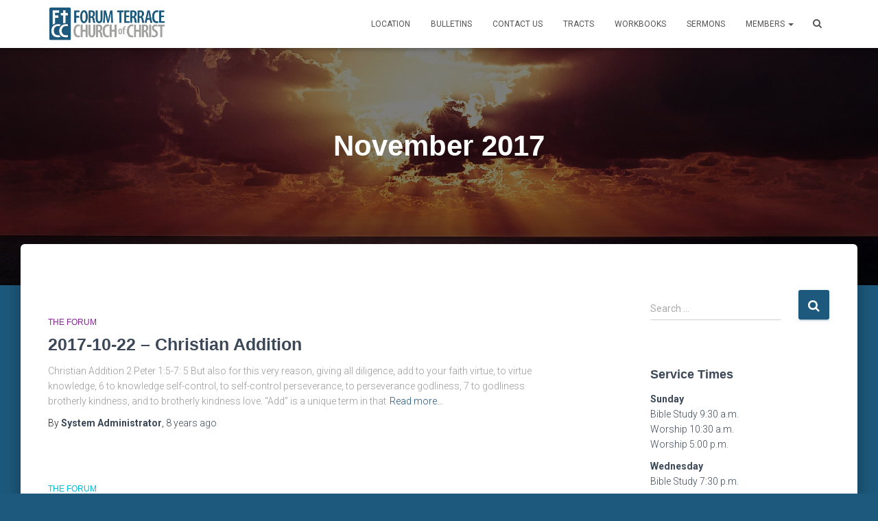

--- FILE ---
content_type: text/html; charset=UTF-8
request_url: https://forumterrace.org/2017/11/
body_size: 8540
content:
<!DOCTYPE html>
<html lang="en-US" prefix="og: http://ogp.me/ns#">

<head>
	<meta charset='UTF-8'>
	<meta name="viewport" content="width=device-width, initial-scale=1">
	<link rel="profile" href="http://gmpg.org/xfn/11">
		<title>November 2017 &bull; Forum Terrace Church of Christ</title>
		<script type="text/javascript">
		var ajaxurl = 'https://forumterrace.org/wp-admin/admin-ajax.php';
		</script>
		
<!-- This site is optimized with the Yoast SEO plugin v8.2.1 - https://yoast.com/wordpress/plugins/seo/ -->
<meta name="robots" content="noindex,follow"/>
<meta property="og:locale" content="en_US" />
<meta property="og:type" content="object" />
<meta property="og:title" content="November 2017 &bull; Forum Terrace Church of Christ" />
<meta property="og:url" content="https://forumterrace.org/2017/11/" />
<meta property="og:site_name" content="Forum Terrace Church of Christ" />
<meta name="twitter:card" content="summary" />
<meta name="twitter:title" content="November 2017 &bull; Forum Terrace Church of Christ" />
<script type='application/ld+json'>{"@context":"https:\/\/schema.org","@type":"BreadcrumbList","itemListElement":[{"@type":"ListItem","position":1,"item":{"@id":"https:\/\/forumterrace.org\/","name":"Home"}},{"@type":"ListItem","position":2,"item":{"@id":null,"name":"Archives for  November 2017"}}]}</script>
<!-- / Yoast SEO plugin. -->

<link rel='dns-prefetch' href='//cdnjs.cloudflare.com' />
<link rel='dns-prefetch' href='//fonts.googleapis.com' />
<link rel='dns-prefetch' href='//s.w.org' />
<link rel="alternate" type="application/rss+xml" title="Forum Terrace Church of Christ &raquo; Feed" href="https://forumterrace.org/feed/" />
<link rel="alternate" type="application/rss+xml" title="Forum Terrace Church of Christ &raquo; Comments Feed" href="https://forumterrace.org/comments/feed/" />
<!-- This site uses the Google Analytics by MonsterInsights plugin v7.10.0 - Using Analytics tracking - https://www.monsterinsights.com/ -->
<script type="text/javascript" data-cfasync="false">
	var mi_version         = '7.10.0';
	var mi_track_user      = true;
	var mi_no_track_reason = '';
	
	var disableStr = 'ga-disable-UA-88419952-1';

	/* Function to detect opted out users */
	function __gaTrackerIsOptedOut() {
		return document.cookie.indexOf(disableStr + '=true') > -1;
	}

	/* Disable tracking if the opt-out cookie exists. */
	if ( __gaTrackerIsOptedOut() ) {
		window[disableStr] = true;
	}

	/* Opt-out function */
	function __gaTrackerOptout() {
	  document.cookie = disableStr + '=true; expires=Thu, 31 Dec 2099 23:59:59 UTC; path=/';
	  window[disableStr] = true;
	}
	
	if ( mi_track_user ) {
		(function(i,s,o,g,r,a,m){i['GoogleAnalyticsObject']=r;i[r]=i[r]||function(){
			(i[r].q=i[r].q||[]).push(arguments)},i[r].l=1*new Date();a=s.createElement(o),
			m=s.getElementsByTagName(o)[0];a.async=1;a.src=g;m.parentNode.insertBefore(a,m)
		})(window,document,'script','//www.google-analytics.com/analytics.js','__gaTracker');

		__gaTracker('create', 'UA-88419952-1', 'auto');
		__gaTracker('set', 'forceSSL', true);
		__gaTracker('send','pageview');
	} else {
		console.log( "" );
		(function() {
			/* https://developers.google.com/analytics/devguides/collection/analyticsjs/ */
			var noopfn = function() {
				return null;
			};
			var noopnullfn = function() {
				return null;
			};
			var Tracker = function() {
				return null;
			};
			var p = Tracker.prototype;
			p.get = noopfn;
			p.set = noopfn;
			p.send = noopfn;
			var __gaTracker = function() {
				var len = arguments.length;
				if ( len === 0 ) {
					return;
				}
				var f = arguments[len-1];
				if ( typeof f !== 'object' || f === null || typeof f.hitCallback !== 'function' ) {
					console.log( 'Not running function __gaTracker(' + arguments[0] + " ....) because you are not being tracked. " + mi_no_track_reason );
					return;
				}
				try {
					f.hitCallback();
				} catch (ex) {

				}
			};
			__gaTracker.create = function() {
				return new Tracker();
			};
			__gaTracker.getByName = noopnullfn;
			__gaTracker.getAll = function() {
				return [];
			};
			__gaTracker.remove = noopfn;
			window['__gaTracker'] = __gaTracker;
					})();
		}
</script>
<!-- / Google Analytics by MonsterInsights -->
		<script type="text/javascript">
			window._wpemojiSettings = {"baseUrl":"https:\/\/s.w.org\/images\/core\/emoji\/11\/72x72\/","ext":".png","svgUrl":"https:\/\/s.w.org\/images\/core\/emoji\/11\/svg\/","svgExt":".svg","source":{"concatemoji":"https:\/\/forumterrace.org\/wp-includes\/js\/wp-emoji-release.min.js?ver=4.9.26"}};
			!function(e,a,t){var n,r,o,i=a.createElement("canvas"),p=i.getContext&&i.getContext("2d");function s(e,t){var a=String.fromCharCode;p.clearRect(0,0,i.width,i.height),p.fillText(a.apply(this,e),0,0);e=i.toDataURL();return p.clearRect(0,0,i.width,i.height),p.fillText(a.apply(this,t),0,0),e===i.toDataURL()}function c(e){var t=a.createElement("script");t.src=e,t.defer=t.type="text/javascript",a.getElementsByTagName("head")[0].appendChild(t)}for(o=Array("flag","emoji"),t.supports={everything:!0,everythingExceptFlag:!0},r=0;r<o.length;r++)t.supports[o[r]]=function(e){if(!p||!p.fillText)return!1;switch(p.textBaseline="top",p.font="600 32px Arial",e){case"flag":return s([55356,56826,55356,56819],[55356,56826,8203,55356,56819])?!1:!s([55356,57332,56128,56423,56128,56418,56128,56421,56128,56430,56128,56423,56128,56447],[55356,57332,8203,56128,56423,8203,56128,56418,8203,56128,56421,8203,56128,56430,8203,56128,56423,8203,56128,56447]);case"emoji":return!s([55358,56760,9792,65039],[55358,56760,8203,9792,65039])}return!1}(o[r]),t.supports.everything=t.supports.everything&&t.supports[o[r]],"flag"!==o[r]&&(t.supports.everythingExceptFlag=t.supports.everythingExceptFlag&&t.supports[o[r]]);t.supports.everythingExceptFlag=t.supports.everythingExceptFlag&&!t.supports.flag,t.DOMReady=!1,t.readyCallback=function(){t.DOMReady=!0},t.supports.everything||(n=function(){t.readyCallback()},a.addEventListener?(a.addEventListener("DOMContentLoaded",n,!1),e.addEventListener("load",n,!1)):(e.attachEvent("onload",n),a.attachEvent("onreadystatechange",function(){"complete"===a.readyState&&t.readyCallback()})),(n=t.source||{}).concatemoji?c(n.concatemoji):n.wpemoji&&n.twemoji&&(c(n.twemoji),c(n.wpemoji)))}(window,document,window._wpemojiSettings);
		</script>
		<style type="text/css">
img.wp-smiley,
img.emoji {
	display: inline !important;
	border: none !important;
	box-shadow: none !important;
	height: 1em !important;
	width: 1em !important;
	margin: 0 .07em !important;
	vertical-align: -0.1em !important;
	background: none !important;
	padding: 0 !important;
}
</style>
<link rel='stylesheet' id='wp-post-navigation-style-css'  href='https://forumterrace.org/wp-content/plugins/wp-post-navigation/style.css?ver=4.9.26' type='text/css' media='all' />
<link rel='stylesheet' id='cn-login-public-css'  href='https://forumterrace.org/wp-content/plugins/connections-business-directory-login/assets/css/cn-login-user.min.css?ver=2.0.3' type='text/css' media='all' />
<link rel='stylesheet' id='bootstrap-css'  href='https://forumterrace.org/wp-content/themes/hestia/assets/bootstrap/css/bootstrap.min.css?ver=1.0.2' type='text/css' media='all' />
<link rel='stylesheet' id='hestia-font-sizes-css'  href='https://forumterrace.org/wp-content/themes/hestia/assets/css/font-sizes.min.css?ver=2.0.4' type='text/css' media='all' />
<link rel='stylesheet' id='font-awesome-css'  href='https://forumterrace.org/wp-content/themes/hestia/assets/font-awesome/css/font-awesome.min.css?ver=1.0.2' type='text/css' media='all' />
<link rel='stylesheet' id='hestia_style-css'  href='https://forumterrace.org/wp-content/themes/hestia/style.min.css?ver=2.0.4' type='text/css' media='all' />
<style id='hestia_style-inline-css' type='text/css'>
.hestia-top-bar, .hestia-top-bar .widget.widget_shopping_cart .cart_list {
			background-color: #363537
		}
		.hestia-top-bar .widget .label-floating input[type=search]:-webkit-autofill {
			-webkit-box-shadow: inset 0 0 0px 9999px #363537
		}.hestia-top-bar, .hestia-top-bar .widget .label-floating input[type=search], .hestia-top-bar .widget.widget_search form.form-group:before, .hestia-top-bar .widget.widget_product_search form.form-group:before, .hestia-top-bar .widget.widget_shopping_cart:before {
			color: #ffffff
		} 
		.hestia-top-bar .widget .label-floating input[type=search]{
			-webkit-text-fill-color:#ffffff !important 
		}.hestia-top-bar a, .hestia-top-bar .top-bar-nav li a {
			color: #ffffff
		}.hestia-top-bar a:hover, .hestia-top-bar .top-bar-nav li a:hover {
			color: #eeeeee
		}
	
		a, 
		.navbar .dropdown-menu li:hover > a,
		.navbar .dropdown-menu li:focus > a,
		.navbar .dropdown-menu li:active > a,
		.navbar .navbar-nav > li .dropdown-menu li:hover > a,
		body:not(.home) .navbar-default .navbar-nav > .active:not(.btn) > a,
		body:not(.home) .navbar-default .navbar-nav > .active:not(.btn) > a:hover,
		body:not(.home) .navbar-default .navbar-nav > .active:not(.btn) > a:focus,
		a:hover, 
		.card-blog a.moretag:hover, 
		.card-blog a.more-link:hover, 
		.widget a:hover {
		    color:#1d597c;
		}
		
		.pagination span.current, .pagination span.current:focus, .pagination span.current:hover {
			border-color:#1d597c
		}
		
		button,
		button:hover,
		.woocommerce .track_order button[type="submit"],     
		.woocommerce .track_order button[type="submit"]:hover,     
		div.wpforms-container .wpforms-form button[type=submit].wpforms-submit,
		div.wpforms-container .wpforms-form button[type=submit].wpforms-submit:hover,
		input[type="button"],
		input[type="button"]:hover,
		input[type="submit"],
		input[type="submit"]:hover,
		input#searchsubmit, 
		.pagination span.current, 
		.pagination span.current:focus, 
		.pagination span.current:hover,
		.btn.btn-primary,
		.btn.btn-primary:link,
		.btn.btn-primary:hover, 
		.btn.btn-primary:focus, 
		.btn.btn-primary:active, 
		.btn.btn-primary.active, 
		.btn.btn-primary.active:focus, 
		.btn.btn-primary.active:hover,
		.btn.btn-primary:active:hover, 
		.btn.btn-primary:active:focus, 
		.btn.btn-primary:active:hover,
		.hestia-sidebar-open.btn.btn-rose,
		.hestia-sidebar-close.btn.btn-rose,
		.hestia-sidebar-open.btn.btn-rose:hover,
		.hestia-sidebar-close.btn.btn-rose:hover,
		.hestia-sidebar-open.btn.btn-rose:focus,
		.hestia-sidebar-close.btn.btn-rose:focus,
		.label.label-primary,
		.hestia-work .portfolio-item:nth-child(6n+1) .label,
		.nav-cart .nav-cart-content .widget .buttons .button{
		    background-color: #1d597c;
		}
		
		@media (max-width: 768px) { 
	
			.navbar-default .navbar-nav>li>a:hover,
			.navbar-default .navbar-nav>li>a:focus,
			.navbar .navbar-nav .dropdown .dropdown-menu li a:hover,
			.navbar .navbar-nav .dropdown .dropdown-menu li a:focus,
			.navbar button.navbar-toggle:hover,
			.navbar .navbar-nav li:hover > a i {
			    color: #1d597c;
			}
		}
		
		body:not(.woocommerce-page) button:not([class^="fl-"]):not(.hestia-scroll-to-top):not(.navbar-toggle),
		body:not(.woocommerce-page) .button:not([class^="fl-"]):not(hestia-scroll-to-top):not(.navbar-toggle):not(.add_to_cart_button),
		div.wpforms-container .wpforms-form button[type=submit].wpforms-submit,
		input[type="submit"], 
		input[type="button"], 
		.btn.btn-primary,
		.widget_product_search button[type="submit"],
		.hestia-sidebar-open.btn.btn-rose,
		.hestia-sidebar-close.btn.btn-rose {
		    -webkit-box-shadow: 0 2px 2px 0 rgba(29,89,124,0.14),0 3px 1px -2px rgba(29,89,124,0.2),0 1px 5px 0 rgba(29,89,124,0.12);
		    box-shadow: 0 2px 2px 0 rgba(29,89,124,0.14),0 3px 1px -2px rgba(29,89,124,0.2),0 1px 5px 0 rgba(29,89,124,0.12);
		}
		
		.card .header-primary, .card .content-primary {
		    background: #1d597c;
		}
		
		body:not(.woocommerce-page) .button:not([class^="fl-"]):not(.hestia-scroll-to-top):not(.navbar-toggle):not(.add_to_cart_button):hover,
		body:not(.woocommerce-page) button:not([class^="fl-"]):not(.hestia-scroll-to-top):not(.navbar-toggle):hover,
		div.wpforms-container .wpforms-form button[type=submit].wpforms-submit:hover,
		input[type="submit"]:hover,
		input[type="button"]:hover,
		input#searchsubmit:hover, 
		.widget_product_search button[type="submit"]:hover,
		.pagination span.current, 
		.btn.btn-primary:hover, 
		.btn.btn-primary:focus, 
		.btn.btn-primary:active, 
		.btn.btn-primary.active, 
		.btn.btn-primary:active:focus, 
		.btn.btn-primary:active:hover, 
		.hestia-sidebar-open.btn.btn-rose:hover,
		.hestia-sidebar-close.btn.btn-rose:hover,
		.pagination span.current:hover{
			-webkit-box-shadow: 0 14px 26px -12pxrgba(29,89,124,0.42),0 4px 23px 0 rgba(0,0,0,0.12),0 8px 10px -5px rgba(29,89,124,0.2);
		    box-shadow: 0 14px 26px -12px rgba(29,89,124,0.42),0 4px 23px 0 rgba(0,0,0,0.12),0 8px 10px -5px rgba(29,89,124,0.2);
			color: #fff;
		}
		
		.form-group.is-focused .form-control {
		background-image: -webkit-gradient(linear,left top, left bottom,from(#1d597c),to(#1d597c)),-webkit-gradient(linear,left top, left bottom,from(#d2d2d2),to(#d2d2d2));
			background-image: -webkit-linear-gradient(#1d597c),to(#1d597c),-webkit-linear-gradient(#d2d2d2,#d2d2d2);
			background-image: linear-gradient(#1d597c),to(#1d597c),linear-gradient(#d2d2d2,#d2d2d2);
		}
		
		.navbar:not(.navbar-transparent) li:not(.btn):hover > a,
		.navbar li.on-section > a, 
		.navbar.full-screen-menu.navbar-transparent li:not(.btn):hover > a,
		.navbar.full-screen-menu .navbar-toggle:hover,
		.navbar:not(.navbar-transparent) .nav-cart:hover, 
		.navbar:not(.navbar-transparent) .hestia-toggle-search:hover {
				color:#1d597c}
		
		.header-filter-gradient { 
			background: linear-gradient(45deg, rgba(78,134,191,1) 0%, rgb(144,162,170) 100%); 
		} 
.btn.btn-primary:not(.colored-button):not(.btn-left):not(.btn-right):not(.btn-just-icon):not(.menu-item), input[type="submit"]:not(.search-submit), body:not(.woocommerce-account) .woocommerce .button.woocommerce-Button, .woocommerce .product button.button, .woocommerce .product button.button.alt, .woocommerce .product #respond input#submit, .woocommerce-cart .blog-post .woocommerce .cart-collaterals .cart_totals .checkout-button, .woocommerce-checkout #payment #place_order, .woocommerce-account.woocommerce-page button.button, .woocommerce .track_order button[type="submit"], .nav-cart .nav-cart-content .widget .buttons .button, .woocommerce a.button.wc-backward, body.woocommerce .wccm-catalog-item a.button, body.woocommerce a.wccm-button.button, form.woocommerce-form-coupon button.button, div.wpforms-container .wpforms-form button[type=submit].wpforms-submit, div.woocommerce a.button.alt, div.woocommerce table.my_account_orders .button, .btn.colored-button, .btn.btn-left, .btn.btn-right, .btn:not(.colored-button):not(.btn-left):not(.btn-right):not(.btn-just-icon):not(.menu-item):not(.hestia-sidebar-open):not(.hestia-sidebar-close){ padding-top:15px;  padding-bottom:15px;  padding-left:33px;  padding-right:33px; }
.btn.btn-primary:not(.colored-button):not(.btn-left):not(.btn-right):not(.btn-just-icon):not(.menu-item), input[type="submit"]:not(.search-submit), body:not(.woocommerce-account) .woocommerce .button.woocommerce-Button, .woocommerce .product button.button, .woocommerce .product button.button.alt, .woocommerce .product #respond input#submit, .woocommerce-cart .blog-post .woocommerce .cart-collaterals .cart_totals .checkout-button, .woocommerce-checkout #payment #place_order, .woocommerce-account.woocommerce-page button.button, .woocommerce .track_order button[type="submit"], .nav-cart .nav-cart-content .widget .buttons .button, .woocommerce a.button.wc-backward, body.woocommerce .wccm-catalog-item a.button, body.woocommerce a.wccm-button.button, form.woocommerce-form-coupon button.button, div.wpforms-container .wpforms-form button[type=submit].wpforms-submit, div.woocommerce a.button.alt, div.woocommerce table.my_account_orders .button, input[type="submit"].search-submit, .hestia-view-cart-wrapper .added_to_cart.wc-forward, .woocommerce-product-search button, .woocommerce-cart .actions .button, #secondary div[id^=woocommerce_price_filter] .button, .woocommerce div[id^=woocommerce_widget_cart].widget .buttons .button, .searchform input[type=submit], .searchform button, .search-form:not(.media-toolbar-primary) input[type=submit], .search-form:not(.media-toolbar-primary) button, .woocommerce-product-search input[type=submit], .btn.colored-button, .btn.btn-left, .btn.btn-right, .btn:not(.colored-button):not(.btn-left):not(.btn-right):not(.btn-just-icon):not(.menu-item):not(.hestia-sidebar-open):not(.hestia-sidebar-close){border-radius:3px;}
h1, h2, h3, h4, h5, h6, .hestia-title, .hestia-title.title-in-content, p.meta-in-content , .info-title, .card-title,
		.page-header.header-small .hestia-title, .page-header.header-small .title, .widget h5, .hestia-title, 
		.title, .card-title, .info-title, .footer-brand, .footer-big h4, .footer-big h5, .media .media-heading, 
		.carousel h1.hestia-title, .carousel h2.title, 
		.carousel span.sub-title, .woocommerce.single-product h1.product_title, .woocommerce section.related.products h2, .hestia-about h1, .hestia-about h2, .hestia-about h3, .hestia-about h4, .hestia-about h5 {
			font-family: Arial, Helvetica, sans-serif;
		}
</style>
<link rel='stylesheet' id='hestia_fonts-css'  href='https://fonts.googleapis.com/css?family=Roboto%3A300%2C400%2C500%2C700%7CRoboto+Slab%3A400%2C700&#038;subset=latin%2Clatin-ext&#038;ver=2.0.4' type='text/css' media='all' />
<link rel='stylesheet' id='wp-members-css'  href='https://forumterrace.org/wp-content/plugins/wp-members/css/wp-members-2014-no-float.css?ver=3.2.3.2' type='text/css' media='all' />
<link rel='stylesheet' id='waving-portfolio-default-style-css'  href='https://forumterrace.org/wp-content/plugins/waving-portfolio/assets/css/style.css?ver=4.9.26' type='text/css' media='all' />
<link rel='stylesheet' id='waving-portfolio-lightbox-css'  href='https://forumterrace.org/wp-content/plugins/waving-portfolio/assets/css/lightbox.css?ver=4.9.26' type='text/css' media='all' />
<link rel='stylesheet' id='waving-portfolio-modal-css'  href='https://forumterrace.org/wp-content/plugins/waving-portfolio/assets/css/modal.css?ver=4.9.26' type='text/css' media='all' />
<link rel='stylesheet' id='cn-public-css'  href='https://forumterrace.org/wp-content/plugins/connections/assets/css/cn-user.min.css?ver=8.28' type='text/css' media='all' />
<link rel='stylesheet' id='leaflet-css'  href='//forumterrace.org/wp-content/plugins/connections/vendor/leaflet/leaflet.min.css?ver=1.3.4' type='text/css' media='all' />
<link rel='stylesheet' id='leaflet-control-geocoder-css'  href='//forumterrace.org/wp-content/plugins/connections/vendor/leaflet/geocoder/Control.Geocoder.min.css?ver=1.6' type='text/css' media='all' />
<link rel='stylesheet' id='cn-chosen-css'  href='//forumterrace.org/wp-content/plugins/connections/vendor/chosen/chosen.min.css?ver=1.7' type='text/css' media='all' />
<script type='text/javascript'>
/* <![CDATA[ */
var monsterinsights_frontend = {"js_events_tracking":"true","download_extensions":"doc,pdf,ppt,zip,xls,docx,pptx,xlsx","inbound_paths":"[]","home_url":"https:\/\/forumterrace.org","hash_tracking":"false"};
/* ]]> */
</script>
<script type='text/javascript' src='https://forumterrace.org/wp-content/plugins/google-analytics-for-wordpress/assets/js/frontend.min.js?ver=7.10.0'></script>
<script type='text/javascript' src='https://forumterrace.org/wp-includes/js/jquery/jquery.js?ver=1.12.4'></script>
<script type='text/javascript' src='https://forumterrace.org/wp-includes/js/jquery/jquery-migrate.min.js?ver=1.4.1'></script>
<script type='text/javascript'>
/* <![CDATA[ */
var pf = {"spam":{"label":"I'm human!","value":"d8e7a76ca9"}};
/* ]]> */
</script>
<script type='text/javascript' src='https://forumterrace.org/wp-content/plugins/pirate-forms/public/js/custom-spam.js?ver=4.9.26'></script>
<link rel='https://api.w.org/' href='https://forumterrace.org/wp-json/' />
<link rel="EditURI" type="application/rsd+xml" title="RSD" href="https://forumterrace.org/xmlrpc.php?rsd" />
<link rel="wlwmanifest" type="application/wlwmanifest+xml" href="https://forumterrace.org/wp-includes/wlwmanifest.xml" /> 
<meta name="generator" content="WordPress 4.9.26" />
<style type="text/css">
					.wp-post-navigation a{
					text-decoration: none;
font:bold 16px sans-serif, arial;
color: #666;
					}
				 </style><style type="text/css" id="custom-background-css">
body.custom-background { background-color: #1d597c; }
</style>
<link rel="icon" href="https://forumterrace.org/wp-content/uploads/2016/10/FtCC_Logo.png" sizes="32x32" />
<link rel="icon" href="https://forumterrace.org/wp-content/uploads/2016/10/FtCC_Logo.png" sizes="192x192" />
<link rel="apple-touch-icon-precomposed" href="https://forumterrace.org/wp-content/uploads/2016/10/FtCC_Logo.png" />
<meta name="msapplication-TileImage" content="https://forumterrace.org/wp-content/uploads/2016/10/FtCC_Logo.png" />
</head>

<body class="archive date custom-background wp-custom-logo header-layout-default">
	<div class="wrapper  default ">
		<header class="header ">
					<nav class="navbar navbar-default navbar-fixed-top  hestia_left navbar-not-transparent">
						<div class="container">
						<div class="navbar-header">
			<div class="title-logo-wrapper">
				<a class="navbar-brand" href="https://forumterrace.org/"
						title="Forum Terrace Church of Christ">
					<img src="https://forumterrace.org/wp-content/uploads/2018/06/cropped-FTCoC_Logo_646x200.png" alt="Forum Terrace Church of Christ"></a>
			</div>
								<div class="navbar-toggle-wrapper">
						<button type="button" class="navbar-toggle" data-toggle="collapse" data-target="#main-navigation">
				<span class="icon-bar"></span>
				<span class="icon-bar"></span>
				<span class="icon-bar"></span>
				<span class="sr-only">Toggle Navigation</span>
			</button>
					</div>
				</div>
		<div id="main-navigation" class="collapse navbar-collapse"><ul id="menu-menu1" class="nav navbar-nav"><li id="menu-item-1129" class="menu-item menu-item-type-custom menu-item-object-custom menu-item-home menu-item-1129"><a title="Location" href="http://forumterrace.org/#about">Location</a></li>
<li id="menu-item-1134" class="menu-item menu-item-type-custom menu-item-object-custom menu-item-home menu-item-1134"><a title="Bulletins" href="http://forumterrace.org/#blog">Bulletins</a></li>
<li id="menu-item-1135" class="menu-item menu-item-type-custom menu-item-object-custom menu-item-home menu-item-1135"><a title="Contact Us" href="http://forumterrace.org/#contact">Contact Us</a></li>
<li id="menu-item-693" class="menu-item menu-item-type-post_type menu-item-object-page menu-item-693"><a title="Tracts" href="https://forumterrace.org/tracts/">Tracts</a></li>
<li id="menu-item-173" class="menu-item menu-item-type-post_type menu-item-object-page menu-item-173"><a title="Workbooks" href="https://forumterrace.org/bible-classes/">Workbooks</a></li>
<li id="menu-item-1411" class="menu-item menu-item-type-post_type menu-item-object-page menu-item-1411"><a title="Sermons" href="https://forumterrace.org/sermons/">Sermons</a></li>
<li id="menu-item-700" class="menu-item menu-item-type-custom menu-item-object-custom menu-item-has-children menu-item-700 dropdown"><a title="MEMBERS" href="#" class="dropdown-toggle">MEMBERS <span class="caret-wrap"><span class="caret"></span></span></a>
<ul role="menu" class="dropdown-menu">
	<li id="menu-item-696" class="menu-item menu-item-type-post_type menu-item-object-page menu-item-696"><a title="Member Directory" href="https://forumterrace.org/member-directory-2/">Member Directory</a></li>
</ul>
</li>
<li class="hestia-search-in-menu"><div class="hestia-nav-search"><form role="search" method="get" class="search-form" action="https://forumterrace.org/">
				<label>
					<span class="screen-reader-text">Search for:</span>
					<input type="search" class="search-field" placeholder="Search &hellip;" value="" name="s" />
				</label>
				<input type="submit" class="search-submit" value="Search" />
			</form></div><div class="hestia-toggle-search"><i class="fa fa-search"></i></div></li></ul></div>			</div>
					</nav>
		<div style="display: none"></div>		</header>
<div id="primary" class="boxed-layout-header page-header header-small" data-parallax="active" ><div class="container"><div class="row"><div class="col-md-10 col-md-offset-1 text-center"><h1 class="hestia-title">November 2017</h1></div></div></div><div class="header-filter" style="background-image: url(https://forumterrace.org/wp-content/uploads/2016/10/HorizonSlider.jpg);"></div></div>
<div class="main  main-raised ">
	<div class="hestia-blogs" data-layout="sidebar-right">
		<div class="container">
			<div class="row">
								<div class="col-md-8 archive-post-wrap">
					<article 
		id="post-959" 
		class="card card-blog card-plain post-959 post type-post status-publish format-standard hentry category-the-forum"><div class="row "><div class= "col-sm-12"><h6 class="category text-info"><a href="https://forumterrace.org/category/the-forum/" title="View all posts in The Forum" >The Forum</a> </h6><h2 class="card-title"><a href="https://forumterrace.org/2017-10-22-christian-addition/" title="2017-10-22 &#8211; Christian Addition" rel="bookmark">2017-10-22 &#8211; Christian Addition</a></h2><div class="card-description"><p><p>Christian Addition 2 Peter 1:5-7: 5 But also for this very reason, giving all diligence, add to your faith virtue, to virtue knowledge, 6 to knowledge self-control, to self-control perseverance, to perseverance godliness, 7 to godliness brotherly kindness, and to brotherly kindness love. “Add” is a unique term in that<a class="moretag" href="https://forumterrace.org/2017-10-22-christian-addition/"> Read more&hellip;</a></p>
</p></div><div class="author">By <a href="https://forumterrace.org/author/sysadmin/" title="System Administrator"><b>System Administrator</b></a>, <a href="https://forumterrace.org/2017-10-22-christian-addition/"><time>8 years</time> ago </a></div></div></div></article><article 
		id="post-957" 
		class="card card-blog card-plain post-957 post type-post status-publish format-standard hentry category-the-forum"><div class="row "><div class= "col-sm-12"><h6 class="category text-info"><a href="https://forumterrace.org/category/the-forum/" title="View all posts in The Forum" >The Forum</a> </h6><h2 class="card-title"><a href="https://forumterrace.org/2017-10-15-god-wants-happy/" title="2017-10-15 &#8211; God Wants You to Be Happy, But&#8230;" rel="bookmark">2017-10-15 &#8211; God Wants You to Be Happy, But&#8230;</a></h2><div class="card-description"><p><p>God Wants You to Be Happy, But&#8230; Someone is about to be divorced without scriptural cause. By way of justification they say, “I just know that God would want me to be happy”. A Christian has forsaken the assembling of the saints in order to enjoy a ski trip. They<a class="moretag" href="https://forumterrace.org/2017-10-15-god-wants-happy/"> Read more&hellip;</a></p>
</p></div><div class="author">By <a href="https://forumterrace.org/author/sysadmin/" title="System Administrator"><b>System Administrator</b></a>, <a href="https://forumterrace.org/2017-10-15-god-wants-happy/"><time>8 years</time> ago </a></div></div></div></article><article 
		id="post-955" 
		class="card card-blog card-plain post-955 post type-post status-publish format-standard hentry category-the-forum"><div class="row "><div class= "col-sm-12"><h6 class="category text-info"><a href="https://forumterrace.org/category/the-forum/" title="View all posts in The Forum" >The Forum</a> </h6><h2 class="card-title"><a href="https://forumterrace.org/2017-10-08-hold-fast-word/" title="2017-10-08 &#8211; Hold Fast The Word" rel="bookmark">2017-10-08 &#8211; Hold Fast The Word</a></h2><div class="card-description"><p><p>Hold Fast the Word 2 Timothy 1:13-18 It was for holding fast and proclaiming the Gospel in an unashamed fashion which landed Paul in a Roman prison. Many had abandoned the aged apostle. Only one, Luke, was with him and only one other had sought him out, Onesiphorus. As Paul’s<a class="moretag" href="https://forumterrace.org/2017-10-08-hold-fast-word/"> Read more&hellip;</a></p>
</p></div><div class="author">By <a href="https://forumterrace.org/author/sysadmin/" title="System Administrator"><b>System Administrator</b></a>, <a href="https://forumterrace.org/2017-10-08-hold-fast-word/"><time>8 years</time> ago </a></div></div></div></article>				</div>
					<div class="col-md-3 blog-sidebar-wrapper col-md-offset-1 ">
		<aside id="secondary" class="blog-sidebar" role="complementary">
			<div id="search-4" class="widget widget_search"><form role="search" method="get" class="search-form" action="https://forumterrace.org/">
				<label>
					<span class="screen-reader-text">Search for:</span>
					<input type="search" class="search-field" placeholder="Search &hellip;" value="" name="s" />
				</label>
				<input type="submit" class="search-submit" value="Search" />
			</form></div><div id="text-2" class="widget widget_text"><h5>Service Times</h5>			<div class="textwidget"><p><strong>Sunday</strong><br />
Bible Study	9:30 a.m.<br />
Worship		10:30 a.m.<br />
Worship		5:00 p.m.</p>
<p><b>Wednesday</b><br />
Bible Study	7:30 p.m.</pre>
</div>
		</div>		<div id="recent-posts-4" class="widget widget_recent_entries">		<h5>Recent Bulletins</h5>		<ul>
											<li>
					<a href="https://forumterrace.org/2025-06-29-the-sabbath-and-the-shewbread/">2025-06-29 &#8211; The Sabbath and the Shewbread</a>
									</li>
											<li>
					<a href="https://forumterrace.org/2025-06-22-sowing-reaping/">2025-06-22 &#8211; Sowing &#038; Reaping</a>
									</li>
											<li>
					<a href="https://forumterrace.org/2025-06-15-the-sad-you-sees-of-the-sadducees/">2025-06-15 &#8211; The “Sad You Sees” of the Sadducees</a>
									</li>
											<li>
					<a href="https://forumterrace.org/2025-06-08-sonship-in-christ/">2025-06-08 &#8211; Sonship in Christ</a>
									</li>
					</ul>
		</div><div id="archives-4" class="widget widget_archive"><h5>The Forum (Archive)</h5>		<ul>
			<li><a href='https://forumterrace.org/2026/01/'>January 2026</a></li>
	<li><a href='https://forumterrace.org/2025/12/'>December 2025</a></li>
	<li><a href='https://forumterrace.org/2025/11/'>November 2025</a></li>
	<li><a href='https://forumterrace.org/2025/04/'>April 2025</a></li>
	<li><a href='https://forumterrace.org/2025/03/'>March 2025</a></li>
	<li><a href='https://forumterrace.org/2025/02/'>February 2025</a></li>
	<li><a href='https://forumterrace.org/2025/01/'>January 2025</a></li>
	<li><a href='https://forumterrace.org/2024/12/'>December 2024</a></li>
	<li><a href='https://forumterrace.org/2024/11/'>November 2024</a></li>
	<li><a href='https://forumterrace.org/2024/10/'>October 2024</a></li>
	<li><a href='https://forumterrace.org/2024/09/'>September 2024</a></li>
	<li><a href='https://forumterrace.org/2024/08/'>August 2024</a></li>
	<li><a href='https://forumterrace.org/2024/07/'>July 2024</a></li>
	<li><a href='https://forumterrace.org/2024/06/'>June 2024</a></li>
	<li><a href='https://forumterrace.org/2024/05/'>May 2024</a></li>
	<li><a href='https://forumterrace.org/2024/04/'>April 2024</a></li>
	<li><a href='https://forumterrace.org/2024/03/'>March 2024</a></li>
	<li><a href='https://forumterrace.org/2024/02/'>February 2024</a></li>
	<li><a href='https://forumterrace.org/2024/01/'>January 2024</a></li>
	<li><a href='https://forumterrace.org/2023/12/'>December 2023</a></li>
	<li><a href='https://forumterrace.org/2023/11/'>November 2023</a></li>
	<li><a href='https://forumterrace.org/2023/10/'>October 2023</a></li>
	<li><a href='https://forumterrace.org/2023/09/'>September 2023</a></li>
	<li><a href='https://forumterrace.org/2023/08/'>August 2023</a></li>
	<li><a href='https://forumterrace.org/2023/07/'>July 2023</a></li>
	<li><a href='https://forumterrace.org/2023/06/'>June 2023</a></li>
	<li><a href='https://forumterrace.org/2023/05/'>May 2023</a></li>
	<li><a href='https://forumterrace.org/2023/04/'>April 2023</a></li>
	<li><a href='https://forumterrace.org/2023/03/'>March 2023</a></li>
	<li><a href='https://forumterrace.org/2023/02/'>February 2023</a></li>
	<li><a href='https://forumterrace.org/2023/01/'>January 2023</a></li>
	<li><a href='https://forumterrace.org/2022/12/'>December 2022</a></li>
	<li><a href='https://forumterrace.org/2022/11/'>November 2022</a></li>
	<li><a href='https://forumterrace.org/2022/10/'>October 2022</a></li>
	<li><a href='https://forumterrace.org/2022/09/'>September 2022</a></li>
	<li><a href='https://forumterrace.org/2022/08/'>August 2022</a></li>
	<li><a href='https://forumterrace.org/2022/07/'>July 2022</a></li>
	<li><a href='https://forumterrace.org/2022/06/'>June 2022</a></li>
	<li><a href='https://forumterrace.org/2022/05/'>May 2022</a></li>
	<li><a href='https://forumterrace.org/2022/04/'>April 2022</a></li>
	<li><a href='https://forumterrace.org/2022/03/'>March 2022</a></li>
	<li><a href='https://forumterrace.org/2022/02/'>February 2022</a></li>
	<li><a href='https://forumterrace.org/2022/01/'>January 2022</a></li>
	<li><a href='https://forumterrace.org/2021/12/'>December 2021</a></li>
	<li><a href='https://forumterrace.org/2021/11/'>November 2021</a></li>
	<li><a href='https://forumterrace.org/2021/10/'>October 2021</a></li>
	<li><a href='https://forumterrace.org/2021/09/'>September 2021</a></li>
	<li><a href='https://forumterrace.org/2021/08/'>August 2021</a></li>
	<li><a href='https://forumterrace.org/2021/06/'>June 2021</a></li>
	<li><a href='https://forumterrace.org/2021/05/'>May 2021</a></li>
	<li><a href='https://forumterrace.org/2021/04/'>April 2021</a></li>
	<li><a href='https://forumterrace.org/2021/03/'>March 2021</a></li>
	<li><a href='https://forumterrace.org/2021/02/'>February 2021</a></li>
	<li><a href='https://forumterrace.org/2020/12/'>December 2020</a></li>
	<li><a href='https://forumterrace.org/2020/10/'>October 2020</a></li>
	<li><a href='https://forumterrace.org/2020/09/'>September 2020</a></li>
	<li><a href='https://forumterrace.org/2020/08/'>August 2020</a></li>
	<li><a href='https://forumterrace.org/2020/07/'>July 2020</a></li>
	<li><a href='https://forumterrace.org/2020/06/'>June 2020</a></li>
	<li><a href='https://forumterrace.org/2020/05/'>May 2020</a></li>
	<li><a href='https://forumterrace.org/2020/04/'>April 2020</a></li>
	<li><a href='https://forumterrace.org/2020/03/'>March 2020</a></li>
	<li><a href='https://forumterrace.org/2020/02/'>February 2020</a></li>
	<li><a href='https://forumterrace.org/2020/01/'>January 2020</a></li>
	<li><a href='https://forumterrace.org/2019/12/'>December 2019</a></li>
	<li><a href='https://forumterrace.org/2019/11/'>November 2019</a></li>
	<li><a href='https://forumterrace.org/2019/10/'>October 2019</a></li>
	<li><a href='https://forumterrace.org/2019/09/'>September 2019</a></li>
	<li><a href='https://forumterrace.org/2019/08/'>August 2019</a></li>
	<li><a href='https://forumterrace.org/2019/07/'>July 2019</a></li>
	<li><a href='https://forumterrace.org/2019/06/'>June 2019</a></li>
	<li><a href='https://forumterrace.org/2019/05/'>May 2019</a></li>
	<li><a href='https://forumterrace.org/2019/04/'>April 2019</a></li>
	<li><a href='https://forumterrace.org/2019/03/'>March 2019</a></li>
	<li><a href='https://forumterrace.org/2019/02/'>February 2019</a></li>
	<li><a href='https://forumterrace.org/2019/01/'>January 2019</a></li>
	<li><a href='https://forumterrace.org/2018/12/'>December 2018</a></li>
	<li><a href='https://forumterrace.org/2018/11/'>November 2018</a></li>
	<li><a href='https://forumterrace.org/2018/10/'>October 2018</a></li>
	<li><a href='https://forumterrace.org/2018/09/'>September 2018</a></li>
	<li><a href='https://forumterrace.org/2018/08/'>August 2018</a></li>
	<li><a href='https://forumterrace.org/2018/06/'>June 2018</a></li>
	<li><a href='https://forumterrace.org/2018/05/'>May 2018</a></li>
	<li><a href='https://forumterrace.org/2018/04/'>April 2018</a></li>
	<li><a href='https://forumterrace.org/2018/02/'>February 2018</a></li>
	<li><a href='https://forumterrace.org/2018/01/'>January 2018</a></li>
	<li><a href='https://forumterrace.org/2017/12/'>December 2017</a></li>
	<li><a href='https://forumterrace.org/2017/11/'>November 2017</a></li>
	<li><a href='https://forumterrace.org/2017/10/'>October 2017</a></li>
	<li><a href='https://forumterrace.org/2017/08/'>August 2017</a></li>
	<li><a href='https://forumterrace.org/2017/06/'>June 2017</a></li>
	<li><a href='https://forumterrace.org/2017/05/'>May 2017</a></li>
	<li><a href='https://forumterrace.org/2017/04/'>April 2017</a></li>
	<li><a href='https://forumterrace.org/2017/03/'>March 2017</a></li>
	<li><a href='https://forumterrace.org/2017/02/'>February 2017</a></li>
	<li><a href='https://forumterrace.org/2017/01/'>January 2017</a></li>
	<li><a href='https://forumterrace.org/2016/12/'>December 2016</a></li>
	<li><a href='https://forumterrace.org/2016/11/'>November 2016</a></li>
	<li><a href='https://forumterrace.org/2016/10/'>October 2016</a></li>
	<li><a href='https://forumterrace.org/2016/09/'>September 2016</a></li>
	<li><a href='https://forumterrace.org/2016/08/'>August 2016</a></li>
	<li><a href='https://forumterrace.org/2016/07/'>July 2016</a></li>
	<li><a href='https://forumterrace.org/2016/06/'>June 2016</a></li>
		</ul>
		</div><div id="cnl_login_form-2" class="widget widget_cnl_login_form"><h5>Login</h5>

		<form name="loginform" id="loginform" action="https://forumterrace.org/wp-login.php" method="post">
			
			<p class="login-username">
				<label for="user_login">Username</label>
				<input type="text" name="log" id="user_login" class="input" value="" size="20" />
			</p>
			<p class="login-password">
				<label for="user_pass">Password</label>
				<input type="password" name="pwd" id="user_pass" class="input" value="" size="20" />
			</p>
			
			<p class="login-remember"><label><input name="rememberme" type="checkbox" id="rememberme" value="forever" /> Remember Me</label></p>
			<p class="login-submit">
				<input type="submit" name="wp-submit" id="wp-submit" class="button button-primary" value="Login" />
				<input type="hidden" name="redirect_to" value="https://forumterrace.org/2017-10-08-hold-fast-word/" />
			</p>
			
		</form><ul class="pagenav cn_login_links"><li class="lost_password-link"><a href="https://forumterrace.org/wp-login.php?action=lostpassword">Lost Password</a></li></ul></div>		</aside><!-- .sidebar .widget-area -->
	</div>
				</div>
		</div>
	</div>
						<footer class="footer footer-black footer-big">
						<div class="container">
																<div class="hestia-bottom-footer-content"><ul id="menu-menu1-1" class="footer-menu pull-left"><li class="menu-item menu-item-type-custom menu-item-object-custom menu-item-home menu-item-1129"><a href="http://forumterrace.org/#about">Location</a></li>
<li class="menu-item menu-item-type-custom menu-item-object-custom menu-item-home menu-item-1134"><a href="http://forumterrace.org/#blog">Bulletins</a></li>
<li class="menu-item menu-item-type-custom menu-item-object-custom menu-item-home menu-item-1135"><a href="http://forumterrace.org/#contact">Contact Us</a></li>
<li class="menu-item menu-item-type-post_type menu-item-object-page menu-item-693"><a href="https://forumterrace.org/tracts/">Tracts</a></li>
<li class="menu-item menu-item-type-post_type menu-item-object-page menu-item-173"><a href="https://forumterrace.org/bible-classes/">Workbooks</a></li>
<li class="menu-item menu-item-type-post_type menu-item-object-page menu-item-1411"><a href="https://forumterrace.org/sermons/">Sermons</a></li>
<li class="menu-item menu-item-type-custom menu-item-object-custom menu-item-has-children menu-item-700"><a href="#">MEMBERS</a></li>
</ul>					<div class="copyright pull-right">
				Hestia | Developed by <a href="https://themeisle.com" rel="nofollow">ThemeIsle</a>			</div>
			</div>			</div>
					</footer>
				</div>
	</div>
		<button class="hestia-scroll-to-top">
			<i class="fa fa-angle-double-up" aria-hidden="true"></i>
		</button>
		<script type='text/javascript' src='//forumterrace.org/wp-content/plugins/connections/vendor/picturefill/picturefill.min.js?ver=2.3.1'></script>
<script type='text/javascript' src='https://forumterrace.org/wp-content/themes/hestia/assets/bootstrap/js/bootstrap.min.js?ver=1.0.2'></script>
<script type='text/javascript' src='https://forumterrace.org/wp-includes/js/jquery/ui/core.min.js?ver=1.11.4'></script>
<script type='text/javascript'>
/* <![CDATA[ */
var requestpost = {"ajaxurl":"https:\/\/forumterrace.org\/wp-admin\/admin-ajax.php","disable_autoslide":"","masonry":""};
/* ]]> */
</script>
<script type='text/javascript' src='https://forumterrace.org/wp-content/themes/hestia/assets/js/script.min.js?ver=2.0.4'></script>
<script type='text/javascript' src='https://forumterrace.org/wp-content/plugins/waving-portfolio/assets/js/jquery.hoverdir.js?ver=1.2.4.5'></script>
<script type='text/javascript' src='https://cdnjs.cloudflare.com/ajax/libs/modernizr/2.8.3/modernizr.min.js?ver=1.2.4.5'></script>
<script type='text/javascript'>
/* <![CDATA[ */
var pluginSetting = {"loadingImageSrc":"https:\/\/forumterrace.org\/wp-content\/plugins\/waving-portfolio\/assets\/images\/loading.gif","closeImageSrc":"https:\/\/forumterrace.org\/wp-content\/plugins\/waving-portfolio\/assets\/images\/closelabel.gif"};
/* ]]> */
</script>
<script type='text/javascript' src='https://forumterrace.org/wp-content/plugins/waving-portfolio/assets/js/lightbox.min.js?ver=1.2.4.5'></script>
<script type='text/javascript' src='https://forumterrace.org/wp-content/plugins/waving-portfolio/assets/js/classie.js?ver=1.2.4.5'></script>
<script type='text/javascript' src='https://forumterrace.org/wp-content/plugins/waving-portfolio/assets/js/modalEffects.js?ver=1.2.4.5'></script>
<script type='text/javascript' src='https://forumterrace.org/wp-content/plugins/waving-portfolio/assets/js/custom.js?ver=1.2.4.5'></script>
<script type='text/javascript' src='https://forumterrace.org/wp-includes/js/wp-embed.min.js?ver=4.9.26'></script>
</body>
</html>


--- FILE ---
content_type: text/plain
request_url: https://www.google-analytics.com/j/collect?v=1&_v=j102&a=899418579&t=pageview&_s=1&dl=https%3A%2F%2Fforumterrace.org%2F2017%2F11%2F&ul=en-us%40posix&dt=November%202017%20%E2%80%A2%20Forum%20Terrace%20Church%20of%20Christ&sr=1280x720&vp=1280x720&_u=YEBAAUABCAAAACAAI~&jid=420337455&gjid=1039813666&cid=1869946485.1768818566&tid=UA-88419952-1&_gid=861531889.1768818566&_r=1&_slc=1&z=126190366
body_size: -451
content:
2,cG-7HYBW53VE7